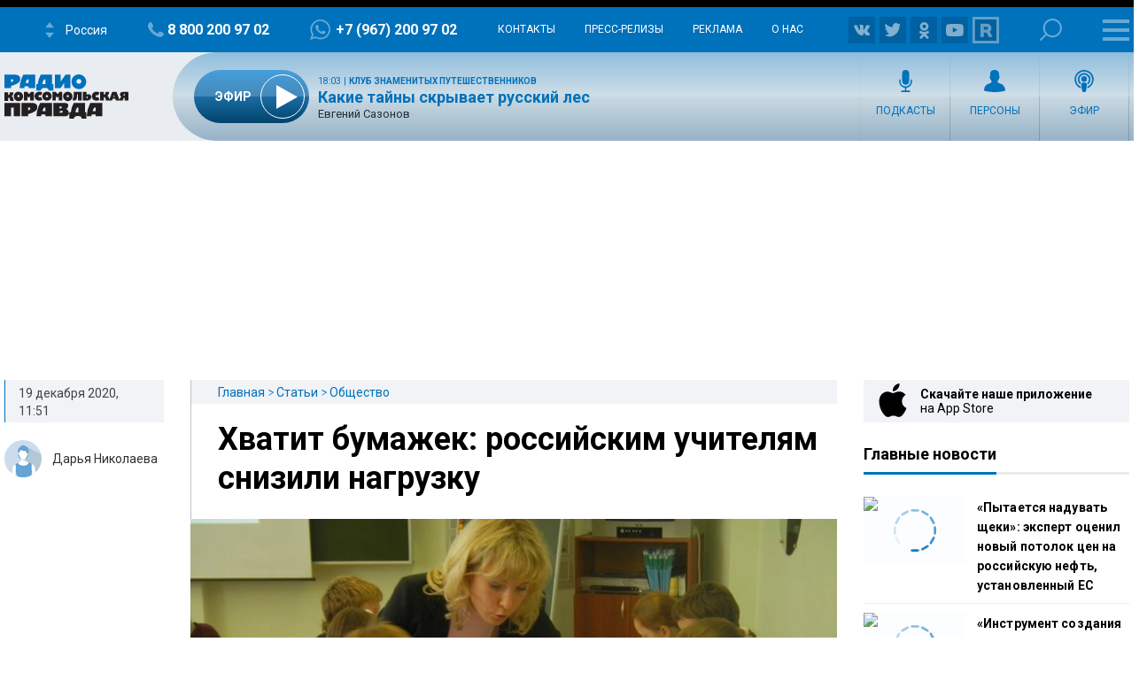

--- FILE ---
content_type: text/html; charset=utf-8
request_url: https://www.google.com/recaptcha/api2/aframe
body_size: 257
content:
<!DOCTYPE HTML><html><head><meta http-equiv="content-type" content="text/html; charset=UTF-8"></head><body><script nonce="FM7rTllc5vGzz5E725dzPA">/** Anti-fraud and anti-abuse applications only. See google.com/recaptcha */ try{var clients={'sodar':'https://pagead2.googlesyndication.com/pagead/sodar?'};window.addEventListener("message",function(a){try{if(a.source===window.parent){var b=JSON.parse(a.data);var c=clients[b['id']];if(c){var d=document.createElement('img');d.src=c+b['params']+'&rc='+(localStorage.getItem("rc::a")?sessionStorage.getItem("rc::b"):"");window.document.body.appendChild(d);sessionStorage.setItem("rc::e",parseInt(sessionStorage.getItem("rc::e")||0)+1);localStorage.setItem("rc::h",'1768676465454');}}}catch(b){}});window.parent.postMessage("_grecaptcha_ready", "*");}catch(b){}</script></body></html>